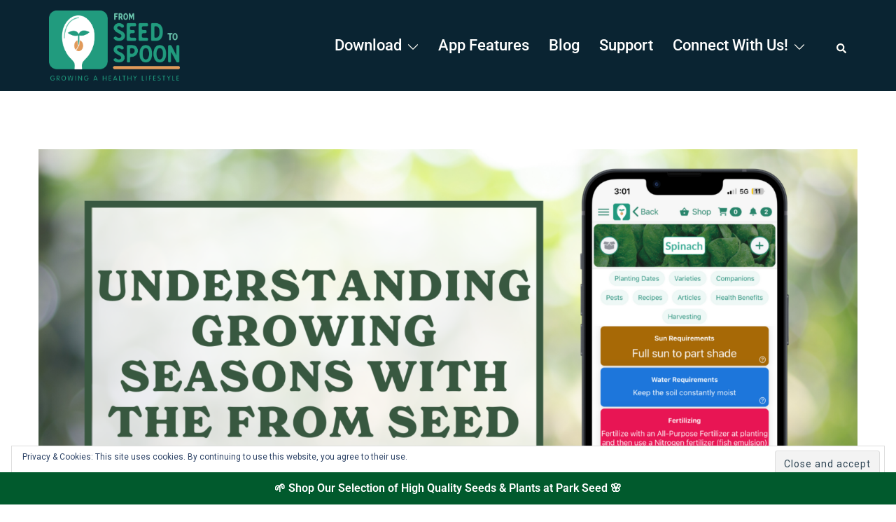

--- FILE ---
content_type: text/css
request_url: https://www.seedtospoon.net/wp-content/cache/autoptimize/css/autoptimize_single_1455ecdb14fa21ca67cf292adfa31b2b.css?ver=1765495439
body_size: -93
content:
.elementor-31258 .elementor-element.elementor-element-65646f6 .elementor-wrapper{--video-aspect-ratio:1.77777}